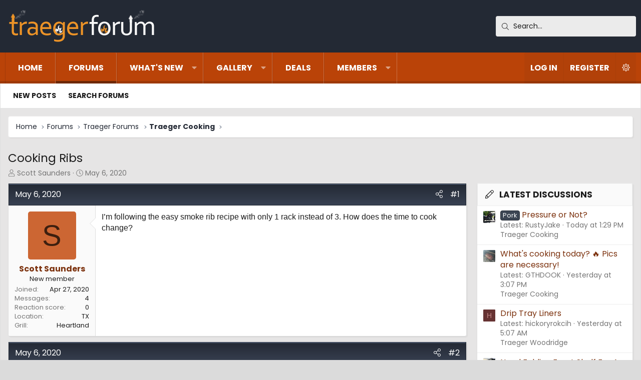

--- FILE ---
content_type: text/plain; charset=utf-8
request_url: https://ads.adthrive.com/http-api/cv2
body_size: 4351
content:
{"om":["00xbjwwl","01ucnakw","0929nj63","0cpicd1q","0e1i2dcd","0g8i9uvz","0iyi1awv","0l51bbpm","0sm4lr19","0v9iqcb6","0y0basn0","0y4hf6zu","1","10011/6d6f4081f445bfe6dd30563fe3476ab4","1007_1dvbs6xl","1011_74_18364134","1028_8728253","1028_8739738","10ua7afe","11142692","11509227","1185:1610326628","1185:1610326728","11896988","12010080","12010084","12010088","12168663","12171239","12181287","124682_711","124843_10","124844_23","124848_8","124853_8","1453468","1501804","17_24767257","1dynz4oo","1h7yhpl7","1ktgrre1","1qycnxb6","1szmtd70","1zjn1epv","202430_200_EAAYACog7t9UKc5iyzOXBU.xMcbVRrAuHeIU5IyS9qdlP9IeJGUyBMfW1N0_","2132:42072323","2132:45327631","2132:46038614","2132:46137656","2179:587972454577294590","2179:589289985696794383","2249:553781814","2249:651403773","2249:691910064","2307:0gpaphas","2307:10ua7afe","2307:1h7yhpl7","2307:1szmtd70","2307:23t9uf9c","2307:3v2n6fcp","2307:4etfwvf1","2307:5o763de9","2307:5vb39qim","2307:6ejtrnf9","2307:7uqs49qv","2307:8orkh93v","2307:9ckgjh5j","2307:9krcxphu","2307:a566o9hb","2307:a8beztgq","2307:b5e77p2y","2307:b90cwbcd","2307:cuudl2xr","2307:d8lb4cac","2307:e1an7fls","2307:ey8vsnzk","2307:f79wd14t","2307:fqeh4hao","2307:g749lgab","2307:h9hxhm9h","2307:hfqgqvcv","2307:hn3eanl8","2307:ixnblmho","2307:n3egwnq7","2307:o4v8lu9d","2307:ooo6jtia","2307:pi9dvb89","2307:plth4l1a","2307:r0u09phz","2307:r6vl3f1t","2307:revf1erj","2307:s400875z","2307:s4s41bit","2307:tdv4kmro","2307:u4atmpu4","2307:u5zlepic","2307:wdpqcqr6","2307:y96tvrmt","2307:z2zvrgyz","2307:zjn6yvkc","23595974","23t9uf9c","2409_25495_176_CR52092918","2409_25495_176_CR52092921","2409_25495_176_CR52092923","2409_25495_176_CR52092958","2409_25495_176_CR52153848","2409_25495_176_CR52153849","2409_25495_176_CR52178316","2409_25495_176_CR52178317","2409_25495_176_CR52186411","24525574","24602725","24602726","24655291","24694815","24732876","248492122","24xairda","25_ti0s3bz3","25_yi6qlg3p","25_ztlksnbe","262592","2676:81127799","2715_9888_262592","2715_9888_440665","2715_9888_522709","2760:176_CR52178316","2760:176_CR52186411","2760:176_CR52186412","29414696","29414711","2mokbgft","2pu0gomp","2v4qwpp9","3018/412916320764637ae1d2840c421324de","3018/7bde77b5ea7700479e9d98db672b3e5a","308_125203_19","308_125204_13","32447008","33347569","3335_25247_700109391","33419362","33603859","33604310","33604490","33605023","33605056","33605403","33605623","33608958","33627470","34182009","34552895","3490:CR52092921","3490:CR52175339","3490:CR52178316","3646_185414_T26335189","3646_185414_T26469802","3658_104709_9ckgjh5j","3658_104709_d8lb4cac","3658_104709_h9hxhm9h","3658_136236_hn3eanl8","3658_15078_fqeh4hao","3658_15106_u4atmpu4","3658_155735_plth4l1a","3658_15696_T26479172","3658_18008_6431n1h4","3658_203382_z2zvrgyz","3658_20625_c1hsjx06","3658_608642_0eitjoxn","3658_93957_T26479487","381513943572","3LMBEkP-wis","3v2n6fcp","409_216326","409_216388","409_216416","409_225982","409_226322","409_226346","409_227223","41748106","44023623","44764946","458901553568","46495924","4749xx5e","481703827","48223062","485027845327","48700649","4etfwvf1","4fk9nxse","501425","51372410","52366877","5316_1685752_a0780d94-47f1-41d9-812b-138553be12ec","53v6aquw","547332","54779847","5504:203909","5510:cymho2zs","5510:quk7w53j","5510:r6vl3f1t","5510:u4atmpu4","5510:w31aqin2","55167461","5532:553781814","55344524","553781814","554442","554460","5563_66529_OADD2.1316115555006003_1IJZSHRZK43DPWP","5563_66529_OADD2.7353135342684_17ZORKIWE2IRN62EZE","55726194","557_409_220139","557_409_228055","557_409_235268","558_93_5s8wi8hf","558_93_plth4l1a","558_93_rk5pkdan","558_93_u4atmpu4","561921909765","56341213","56706675","56740583","56824595","5700:553781814","57961627","5826547751","589289985696794383","59873208","59873223","5989_84349_553781814","60157556","60157596","60168597","60325468","61444664","61916211","61916223","61916225","61916229","61932920","61932925","61932933","6226508011","6226527055","6226527329","6226534271","6250_66552_916993094","627301267","627309156","627309159","628015148","628086965","628153053","628222860","628223277","628360582","628444259","628444433","628444436","628444439","628456307","628456310","628456391","628622163","628622172","628622178","628622241","628622244","628622247","628622250","628683371","628687043","628687157","628687460","628687463","628803013","628841673","629007394","629009180","629167998","629168001","629168010","629168565","629171196","630928655","63117005","6329018","63barbg1","6431n1h4","6547_67916_KO5QF9LCHQhHwpvlvINc","6547_67916_KWZZOJzyuE6c9q6VBcHD","6547_67916_Z7vmuj3hd3uog0DlD074","6547_67916_p0Eg3sFNWsWSpy6R2A8x","659713728691","680_99480_700109379","680_99480_700109389","680_99480_700109391","680_99480_700109393","690_99485_1610326728","697525780","697876985","6q6gnywp","700109379","700109389","700109393","700109399","702397981","704889081","705115233","705115332","705115523","705116521","705127202","706922936","708046079437","708716458","722320515538","725307849769","732421398132","7354_138543_85445183","7354_138543_85808977","7354_138543_85808987","7354_138543_85809046","7354_138543_85809052","7354_217088_85402401","7354_217088_86082782","7354_217088_86434096","7354_217088_86434211","7354_217088_86434563","7354_217088_86434787","74243_74_18364017","74243_74_18364062","74243_74_18364087","74243_74_18364134","74wv3qdx","76mreekc","793266622530","794109848040","7969_149355_43324507","7969_149355_45999649","79ju1d1h","7a0tg1yi","7cmeqmw8","7hzic894","7qkajqck","7sf7w6kh","7xb3th35","8160967","8193073","8193076","8193078","8341_230731_589289985696794383","85987364","86087927","86088019","86434333","86509229","86925937","86991452","8b5u826e","8edb3geb","8linfb0q","8oadj1fy","8orkh93v","8osostik","9057/0328842c8f1d017570ede5c97267f40d","9057/211d1f0fa71d1a58cabee51f2180e38f","90_12764879","90xabdla","9149158","93_4etfwvf1","97_8193073","9c1a71d0-5c76-4e51-9ecd-fece3d4adc0e","9cv2cppz","9d5f8vic","9i2ttdsc","9krcxphu","9ty2j703","a1jsuk6w","a3ts2hcp","a566o9hb","a7wye4jw","a8beztgq","af9kspoi","arkbrnjf","axw5pt53","b5e77p2y","b5idbd4d","b90cwbcd","bbmp7y9z","bc5edztw","bd5xg6f6","bpecuyjx","c7z0h277","cr-1oplzoysuatj","cr-2azmi2ttu9vd","cr-2azmi2ttuatj","cr-2azmi2ttubwe","cr-2azmi2ttubxe","cr-6ovjht2eu9vd","cr-Bitc7n_p9iw__vat__49i_k_6v6_h_jce2vm6d_VTYxxvgmq","cr-a9s2xf8vubwj","cr-f6puwm2x27tf1","cr-f6puwm2xw7tf1","cr-f6puwm2yw7tf1","cr-g7ywwk5qvft","cr-ghun4f53ubwe","cr-h6q46o706lrgv2","cymho2zs","d03uoroo","dsugp5th","e1an7fls","f3tdw9f3","f5jxtba9","f79wd14t","fedfl7m8","fjp0ceax","fq298eh4hao","fqeh4hao","fqsh3oko","g1cx0n31","g29thswx","g2ozgyf2","g53t89bp","g5egxitt","g72svoph","g749lgab","gjej01ec","gn3plkq1","hf298qgqvcv","hffavbt7","hfqgqvcv","hswgcqif","hu52wf5i","hxxrc6st","iaqttatc","icajkkn0","ix298nblmho","ixnblmho","iy6hsneq","j39smngx","j728o85b","jfy9255s","jlqm3ol6","jnerlu0d","jsy1a3jk","k0csqwfi","k2xfz54q","kbu6vdml","kl6f4xmt","knoebx5v","l2pqjr4b","l2s786m6","ll77hviy","lqdvaorh","lxlnailk","lxoi65lp","mhk98j8a","mmk7sko0","mmr74uc4","mnzinbrt","muvxy961","n2pio92h","n2upfwmy","n3298egwnq7","n3egwnq7","na2pno8k","nativetouch-32507","nbvrcj42","nnkhm999","nr2985arrhc","nr5arrhc","o2s05iig","o4v8lu9d","o5xj653n","ooo6jtia","op9gtamy","oz31jrd0","p3lqbugu","pagvt0pd","pefxr7k2","pi9dvb89","pkydekxi","pl298th4l1a","plth4l1a","pm9dmfkk","qt09ii59","quk7w53j","r0u09phz","r3co354x","rnvjtx7r","rr298likvt1","rrlikvt1","rxj4b6nw","s400875z","sj78qu8s","sl57pdtd","t2dlmwva","t79r9pdb","tdz93y2s","ti0s3bz3","u2x4z0j8","u30fsj32","u32980fsj32","u3i8n6ef","u4atmpu4","u8px4ucu","ujl9wsn7","ut298hwjnbu","utberk8n","uuw0t8q6","uwzmt4le","v705kko8","v8v6h2i5","v9k6m2b0","vdcb5d4i","vdpy7l2e","w31aqin2","wfxqcwx7","wih2rdv3","wn2a3vit","x420t9me","x8ej2sbt","xgzzblzl","xies7jcx","xldvfdsg","xncaqh7c","xnfnfr4x","xszg0ebh","xxz8lwdr","y141rtv6","y51tr986","yck56l4i","ygwxiaon","yi6qlg3p","z0t9f1cw","z2zvrgyz","zaiy3lqy","zep75yl2","zfexqyi5","zi298sbjpsl","zisbjpsl","zw6jpag6","zwzjgvpw","zznndanq","7979132","7979135"],"pmp":[],"adomains":["123notices.com","1md.org","about.bugmd.com","acelauncher.com","adameve.com","akusoli.com","allyspin.com","askanexpertonline.com","atomapplications.com","bassbet.com","betsson.gr","biz-zone.co","bizreach.jp","braverx.com","bubbleroom.se","bugmd.com","buydrcleanspray.com","byrna.com","capitaloneshopping.com","clarifion.com","combatironapparel.com","controlcase.com","convertwithwave.com","cotosen.com","countingmypennies.com","cratedb.com","croisieurope.be","cs.money","dallasnews.com","definition.org","derila-ergo.com","dhgate.com","dhs.gov","displate.com","easyprint.app","easyrecipefinder.co","fabpop.net","familynow.club","fla-keys.com","folkaly.com","g123.jp","gameswaka.com","getbugmd.com","getconsumerchoice.com","getcubbie.com","gowavebrowser.co","gowdr.com","gransino.com","grosvenorcasinos.com","guard.io","hero-wars.com","holts.com","instantbuzz.net","itsmanual.com","jackpotcitycasino.com","justanswer.com","justanswer.es","la-date.com","lightinthebox.com","liverrenew.com","local.com","lovehoney.com","lulutox.com","lymphsystemsupport.com","manualsdirectory.org","meccabingo.com","medimops.de","mensdrivingforce.com","millioner.com","miniretornaveis.com","mobiplus.me","myiq.com","national-lottery.co.uk","naturalhealthreports.net","nbliver360.com","nikke-global.com","nordicspirit.co.uk","nuubu.com","onlinemanualspdf.co","original-play.com","outliermodel.com","paperela.com","paradisestays.site","parasiterelief.com","peta.org","photoshelter.com","plannedparenthood.org","playvod-za.com","printeasilyapp.com","printwithwave.com","profitor.com","quicklearnx.com","quickrecipehub.com","rakuten-sec.co.jp","rangeusa.com","refinancegold.com","robocat.com","royalcaribbean.com","saba.com.mx","shift.com","simple.life","spinbara.com","systeme.io","taboola.com","tackenberg.de","temu.com","tenfactorialrocks.com","theoceanac.com","topaipick.com","totaladblock.com","usconcealedcarry.com","vagisil.com","vegashero.com","vegogarden.com","veryfast.io","viewmanuals.com","viewrecipe.net","votervoice.net","vuse.com","wavebrowser.co","wavebrowserpro.com","weareplannedparenthood.org","xiaflex.com","yourchamilia.com"]}